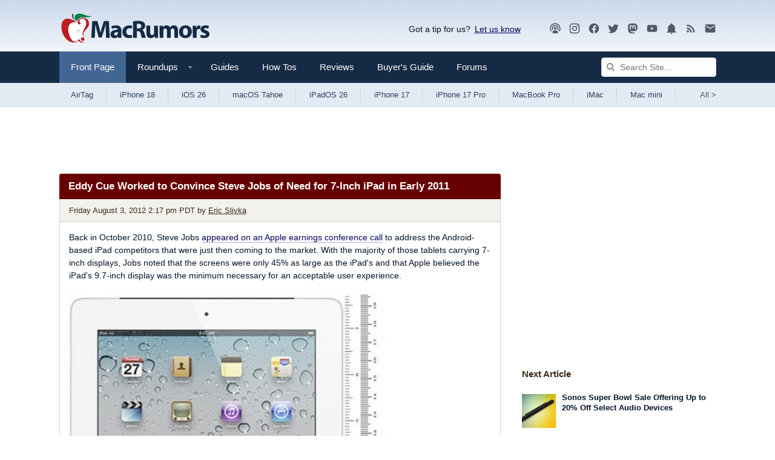

--- FILE ---
content_type: text/plain; charset=utf-8
request_url: https://ads.adthrive.com/http-api/cv2
body_size: 5341
content:
{"om":["01dy2a56","06fkhpp4","07298qjzu81","07qjzu81","0929nj63","0iyi1awv","0sm4lr19","0y0basn0","0y4hf6zu","1","1011_302_56233497","1011_302_56233549","1011_302_56241522","1028_8728253","1028_8739738","1028_8739779","10298ua7afe","10310289136970_594028899","110_576777115309199355","110_579121053608376283","11142692","11509227","1185:1610326628","11896988","119_6208683","12010080","12010084","12010088","12171164","12171239","124843_10","12850754","12850756","12952196","12952197","12952198","12_74_18113643","12gfb8kp","12n8yp46","1453468","1610326628","1610326728","17_24683316","1g2985heict","1g5heict","1h6rfk37","1n2kadpg","202430_200_EAAYACog7t9UKc5iyzOXBU.xMcbVRrAuHeIU5IyS9qdlP9IeJGUyBMfW1N0_","206_501276","206_559992","2132:43422062","2132:43435717","2132:43435725","2132:46035551","2179:587183202622605216","2249:553779915","2249:553781814","2249:581439030","2249:650628496","2249:650662457","2249:655776682","2249:656432979","2249:665741101","2249:674797947","2249:680353640","2249:680353911","2249:689641799","2249:691914577","2249:794381309209","2307:4ticzzkv","2307:6wbm92qr","2307:7siwzlwt","2307:8orkh93v","2307:9ofmoaig","2307:b9ut4rp0","2307:cuudl2xr","2307:ddr52z0n","2307:dpuv7rce","2307:f04zcoco","2307:f2u8e0cj","2307:f3tdw9f3","2307:f7piy8nj","2307:fmbueqst","2307:haf4w7r0","2307:inex5i3c","2307:j4r0agpc","2307:jzqxffb2","2307:lc1wx7d6","2307:leb6igu0","2307:ll4el522","2307:ln7h8v9d","2307:mvvdiixj","2307:npkuvcja","2307:nwbpobii","2307:o8icj9qr","2307:qcnsh7qk","2307:r0u09phz","2307:r8esj0oh","2307:r8iau6rq","2307:s2ahu2ae","2307:s887ofe1","2307:sdeo60cf","2307:tr35v3uz","2307:u737f2fv","2307:weipc92n","2307:x7xpgcfc","2307:xazvvecj","2307:z2zvrgyz","2307:z37bfdul","2307:zjn6yvkc","2307:zvfjb0vm","23786257","239604426","2409_15064_70_86698029","2409_25495_176_CR52240984","2409_25495_176_CR52240986","2409_25495_176_CR52240988","2409_25495_176_CR52241414","2409_25495_176_CR52249306","2409_25495_176_CR52249307","24765468","25_0l51bbpm","25_52qaclee","25_b99wkm10","25_cfnass1q","25_nin85bbg","25_oz31jrd0","25_pz8lwofu","25_sgaw7i5o","25_sqmqxvaf","25_utberk8n","25_w3ez2pdd","25_yi6qlg3p","2676:85402407","2676:85690708","2676:85702047","2676:86087904","2676:86088017","2676:86690080","2676:86698143","2676:86739509","2676:87106462","2715_9888_262592","2715_9888_262594","2715_9888_501276","2715_9888_522709","2715_9888_522710","2760:176_CR52248722","28152873","28925636","28933536","29402249","29414696","2974:8125846","2974:8168540","2_206_554478","2bih8d5k","2hv1wver","308_125203_21","308_125204_13","31809564","33604372","33605623","33608958","34216164","34534177","3490:CR52248725","3490:CR52248726","3490:CR52249306","34eys5wu","3646_185414_T26335189","3646_185414_T26469802","3658_136236_x7xpgcfc","3658_142885_T26442534","3658_15078_cuudl2xr","3658_15078_revf1erj","3658_175625_haf4w7r0","3658_184142_T26068409","3658_203382_o8icj9qr","3658_216697_4c9wb6f0","3658_216697_f04zcoco","3658_61825_f7piy8nj","36_46_11769254","381513943572","3822:23149016","396396812","39_76_3313e2a5-17bf-4436-9232-72671c614990","39_76_f80d5e55-1c9e-4c6c-869a-571ad24e3fe0","3LMBEkP-wis","3jot8g9b","3x0i061s","409_228057","42231871","42231876","43a7ptxe","458901553568","47633464","47869802","485027845327","48514645","48739100","49065887","492075","4947806","4972638","4aqwokyz","4c2989wb6f0","4c9wb6f0","4fk9nxse","4r7canzx","4t298iczzkv","4tgls8cg","4ticzzkv","4yesq9qe","4yevyu88","4zai8e8t","501276","52136743","52136747","52137182","522_119_6205231","53020806","5316_139700_3749b161-0a9b-47af-b0e5-a875e6e08569","5316_139700_86ba33fe-6ccb-43c3-a706-7d59181d021c","5316_139700_cbda64c5-11d0-46f9-8941-2ca24d2911d8","5316_139700_cebab8a3-849f-4c71-9204-2195b7691600","5316_139700_e57da5d6-bc41-40d9-9688-87a11ae6ec85","53v6aquw","542557320","54298qqdnks","54qqdnks","5504:203525","5504:203898","5504:203934","5510:dpuv7rce","5510:n4sd49eg","55119181","55167461","5532:553779915","55344633","553781814","553782314","5563_66529_OADD2.1178676586772310_1XNV3P0L8CAZZNE","5563_66529_OADD2.1181975121425929_1D1Y08WQM5UTITS","5563_66529_OADD2.7353135343668_1BTJB8XRQ1WD0S0520","557_409_216366","557_409_220139","557_409_220363","558_93_4ticzzkv","558_93_haf4w7r0","558_93_ln7h8v9d","558_93_ntjn5z55","558_93_z37bfdul","559992","56071098","56635945","56635955","5670:8168536","598395711","5j2wfnhs","60325468","60f5a06w","61564260","616794222","618576351","618876699","618980679","61900466","619089559","61916211","61932920","61932925","61932957","620646535425","620646535428","6226514001","6226560541","6250_66552_1165892183","627290883","627506494","628013471","628013474","628015148","628086965","628153053","628153170","628153173","628222860","628223277","628360579","628360582","628444262","628444433","628444436","628456310","628456403","628622163","628622169","628622172","628622175","628622241","628622244","628622247","628622250","628683371","628687043","628687157","628687460","628687463","628803013","628841673","629007394","629009180","629167998","629168001","629168010","629168565","629171196","629171202","62971376","62971378","630928655","63093165","6365_61796_742174851279","6365_61796_784844652399","6365_61796_784880169532","6365_61796_784880263591","6365_61796_784880275657","6365_61796_785325846639","6365_61796_785360426836","6365_61796_787865606637","6365_61796_794458688060","6365_61796_795411375741","6365_61796_795444723757","63barbg1","6547_67916_1lWXtKZMMm5NS06wHQOK","6547_67916_5gWrcXZ3T9TjHZc7OT0N","6547_67916_D8OZV3nz4iUn3x845WcA","6547_67916_LXZlupNBvhpSCMYfgyb0","6547_67916_RGr9T6oAJ8UecEoB66K1","6547_67916_SN6yqPnLwU8r0IS3CzLP","6547_67916_gb0sXAxBnehPz6FWhQNS","6547_67916_y90sBL2kvpUMat0PZbQv","655883025","668021452","66m08xhz","680_99480_700109389","680_99480_700109391","697189865","697190004","697525780","697525824","697622320","6lmy2lg0","6qqfd7uj","6tj9m7jw","6wbm92qr","701113323","702397981","702423494","705115233","705115332","705115442","705115523","705116521","705127202","709951336","70_86082706","722477143643","725307849769","726223570444","7354_229128_86905970","73mggl4h","74243_74_18482789","74243_74_18482790","74243_74_18482791","74243_74_18482792","767866825418","771470569861","776749507575","77gj3an4","785326944621","786935973586","78827837","78827881","7969_149355_43422062","7eooener","7ha9rkyq","7imiw6gw","7siwzlwt","8152859","8152878","8152879","8160967","8193078","8193103","8341_230731_587183202622605216","86082998","86698143","86p6in4a","87gc0tji","8968064","8b5u826e","8d298oidghg","8doidghg","8mxhvteo","8o298rkh93v","8o93jd63","8orkh93v","9057/0328842c8f1d017570ede5c97267f40d","9057/0da634e56b4dee1eb149a27fcef83898","9057/1b7d9917e45339a9d62a41a1579ddca3","9057/211d1f0fa71d1a58cabee51f2180e38f","9057/231dc6cdaab2d0112d8c69cdcbfdf9e9","9057/37a3ff30354283181bfb9fb2ec2f8f75","9057/75555a1d944235eee74120fc306fa744","9057/b232bee09e318349723e6bde72381ba0","97_8193073","9925w9vu","9d2985f8vic","9d5f8vic","9l06fx6u","9nex8xyd","9ofmoaig","9rqgwgyb","DKT6hxpvlCE","FC8Gv9lZIb0","Fi4k6hGhFV8","KXbVAoi3Slg","NplsJAxRH1w","a6ehim9f","a7wye4jw","aq298dasq0d","b9ut4rp0","bd5xg6f6","bmp4lbzm","bop8ah9a","bpecuyjx","bpwmigtk","bs298gbu9lt","bsgbu9lt","c1hsjx06","cd40m5wq","ci4gern5","ckmb4c3j","clbujs0n","cp5md72y","cr-8itw2d8r87rgv2","cr-97pzzgzrubqk","cr-98q0xf2yubqk","cr-Bitc7n_p9iw__vat__49i_k_6v6_h_jce2vm6d_N4Vbydjrj","cr-a9s2xf8vubwj","cr-aaw20e3rubwj","cr-dafj90jhu9vd","cr-dafj90jhuatj","cr-dafj90jhubwe","cr-e8tw3e4qxeu","cr-f6puwm2x27tf1","cr-f6puwm2y27tf1","cr-f6puwm2yw7tf1","cr-fobbsjflu9vd","cr-n6ts81bduatj","cr-n6ts81bdubwe","cr-ndebulm8uatj","cr-pg4xskqpubwe","cr-r5fqbsaru9vd","cr-r5fqbsarubwe","cr-vu0tbhteu9vd","csa082xz","daw00eve","ddr52z0n","dp54ncco","dpuv7rce","dwghal43","e2c76his","e406ilcq","e5l8fjox","ek298ck35lf","ekck35lf","ey8vsnzk","f02984zcoco","f04zcoco","f0u03q6w","f2u8e0cj","f7piy8nj","f85ra698","fdujxvyb","fj5atwid","fm298bueqst","fmbueqst","fpbj0p83","gQTLVXipzA0","gau3ajet","gsmex0yb","ha298f4w7r0","haf4w7r0","hf298favbt7","hffavbt7","hhfvml3d","hu52wf5i","hueqprai","i2aglcoy","i90isgt0","iaqttatc","ikl4zu8e","inex5i3c","ir7orip8","j1xlxeqb","j4r0agpc","jox7do5h","jz298qxffb2","jzqxffb2","k7t4y9c9","kk5768bd","knoebx5v","ksrdc5dk","l0m209ig","l45j4icj","l5x3df1q","lJus58VixN0","lc1wx7d6","lc408s2k","le298b6igu0","leb6igu0","ll4el522","ln7h8v9d","m09zhi68","mkzzyvlu","motuel9q","muvxy961","mvvdiixj","n3egwnq7","n8w0plts","npkuvcja","nszjot7z","ntjn5z55","nwbpobii","o8icj9qr","of2988dd9pr","of8dd9pr","ofoon6ir","og298o426bi","oj70mowv","oz3ry6sr","p28f3jtb","pagvt0pd","pi6u4hm4","piwneqqj","pkydekxi","ppn03peq","q9I-eRux9vU","qq298vgscdx","qqvgscdx","qt09ii59","quk7w53j","r0298u09phz","r35763xz","r3co354x","r8esj0oh","r8iau6rq","revf1erj","rgl2rq8h","rz1kxzaf","s2ahu2ae","s4s41bit","s829887ofe1","s887ofe1","sl57pdtd","sqmqxvaf","sv298inlp2o","svinlp2o","t1dqw1q2","t2298dlmwva","t2dlmwva","t34l2d9w","t58zjs8i","t7d69r6a","tcyib76d","ti0s3bz3","tjdlqflr","tk209rcs","tr35v3uz","u1jb75sm","u2298x4z0j8","u2x4z0j8","u4atmpu4","u690dg05","utberk8n","v655isua","v705kko8","vdcb5d4i","vnZcrDD2Vd0","vwg10e52","w1ws81sy","w3ez2pdd","weipc92n","wg6gg1ed","wh1qnb7s","wih2rdv3","wix9gxm5","wn2a3vit","wu2a2j8o","wu5qr81l","wuj9gztf","wxbau47f","wxfnrapl","x7298xpgcfc","xjq9sbpc","xtxa8s2d","y141rtv6","y51tr986","y99sxfwt","yass8yy7","yboVxnUKUSE","yi6qlg3p","z0t9f1cw","z32987bfdul","z37bfdul","zc9mww8x","zfexqyi5","zi298bvsmsx","ziox91q0","zqr5evgv","zs3aw5p8","zsvdh1xi","zsviwgi5","zv298fjb0vm","zvfjb0vm","zw6jpag6","zwzjgvpw","zxaju0ay","2343608","2343609","2343612","2343613","2344374","2344375","2344386","5700:672549180","5700:672552173","638791959","638794438","643846157","672549180","672552173","707249248","7942757","7967351","7979132","7979135","cr-e9x05e8u27sm0","cr-e9x05e8u27uiu","cr-e9x05e8u27vix","cr-e9x05e8u27vjv","cr-e9x05h3s17sm0","cr-e9x05h3s17uiu","cr-e9x05h3s17vix","cr-e9x05h3s17vjv","cr-eas10j0u07sm0","cr-eas10j0u07uiu","cr-eas10j0u07vix","cr-edry0m0xt7sm0","cr-f6wv0m1t17sm0","cr-f6wv0m1t17uiu","f9cpze7e","nodohvfi","qnqfz5kx","t8wl12j1"],"pmp":[],"adomains":["123notices.com","1md.org","about.bugmd.com","acelauncher.com","adameve.com","akusoli.com","allyspin.com","askanexpertonline.com","atomapplications.com","bassbet.com","betsson.gr","biz-zone.co","bizreach.jp","braverx.com","bubbleroom.se","bugmd.com","buydrcleanspray.com","byrna.com","capitaloneshopping.com","clarifion.com","combatironapparel.com","controlcase.com","convertwithwave.com","cotosen.com","countingmypennies.com","cratedb.com","croisieurope.be","cs.money","dallasnews.com","definition.org","derila-ergo.com","dhgate.com","dhs.gov","displate.com","easyprint.app","easyrecipefinder.co","ebook1g.peptidesciences.com","fabpop.net","familynow.club","filejomkt.run","fla-keys.com","folkaly.com","g123.jp","gameswaka.com","getbugmd.com","getconsumerchoice.com","getcubbie.com","gowavebrowser.co","gowdr.com","gransino.com","grosvenorcasinos.com","guard.io","hero-wars.com","holts.com","instantbuzz.net","itsmanual.com","jackpotcitycasino.com","justanswer.com","justanswer.es","la-date.com","lightinthebox.com","liverrenew.com","local.com","lovehoney.com","lulutox.com","lymphsystemsupport.com","manualsdirectory.org","meccabingo.com","medimops.de","mensdrivingforce.com","millioner.com","miniretornaveis.com","mobiplus.me","myiq.com","national-lottery.co.uk","naturalhealthreports.net","nbliver360.com","nikke-global.com","nordicspirit.co.uk","nuubu.com","onlinemanualspdf.co","original-play.com","outliermodel.com","paperela.com","paradisestays.site","parasiterelief.com","peta.org","photoshelter.com","plannedparenthood.org","playvod-za.com","printeasilyapp.com","printwithwave.com","profitor.com","quicklearnx.com","quickrecipehub.com","rakuten-sec.co.jp","rangeusa.com","refinancegold.com","robocat.com","royalcaribbean.com","saba.com.mx","shift.com","simple.life","spinbara.com","systeme.io","taboola.com","tackenberg.de","temu.com","tenfactorialrocks.com","theoceanac.com","topaipick.com","totaladblock.com","usconcealedcarry.com","vagisil.com","vegashero.com","vegogarden.com","veryfast.io","viewmanuals.com","viewrecipe.net","votervoice.net","vuse.com","wavebrowser.co","wavebrowserpro.com","weareplannedparenthood.org","xiaflex.com","yourchamilia.com"]}